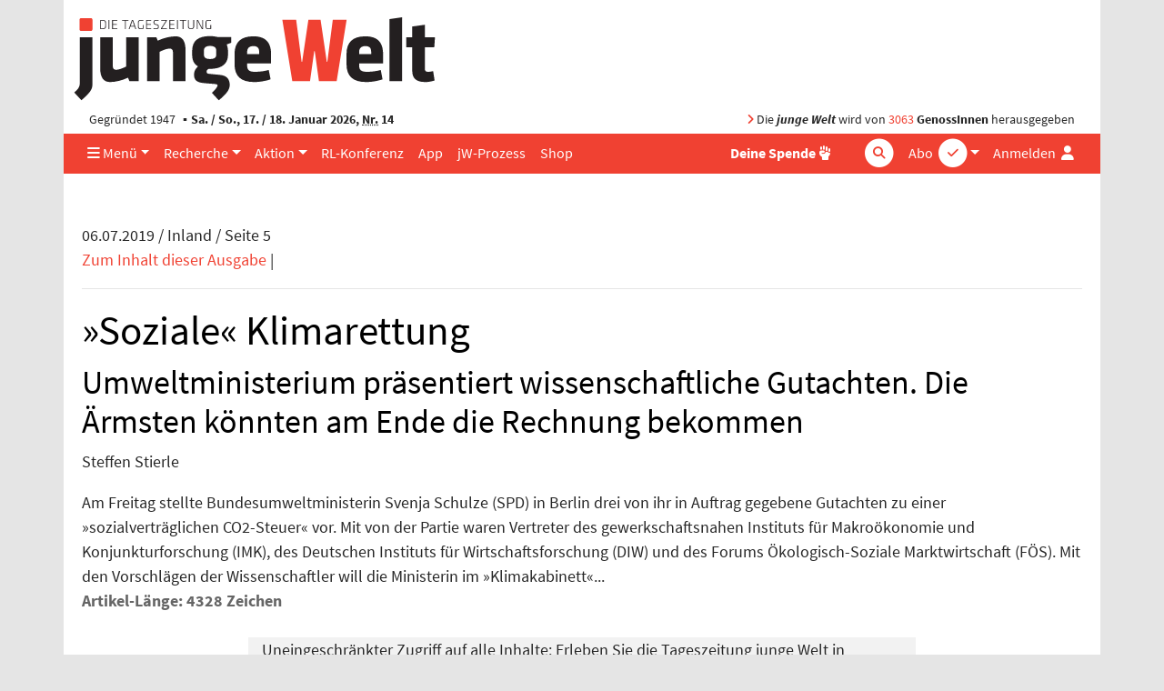

--- FILE ---
content_type: text/html; charset=UTF-8
request_url: https://www.jungewelt.de/loginFailed.php?ref=/artikel/358136.co2-steuer-soziale-klimarettung.html
body_size: 7790
content:
<!DOCTYPE html>
<html lang="de" dir="ltr">
<head>
<title>CO2-Steuer: »Soziale« Klimarettung, Tageszeitung junge Welt, 06.07.2019</title>
<meta name="Generator" content="KONTEXT-CMS (c) WARENFORM 09/2001, 02/2006, 12/2014, 02/2019 [http://www.kontext-cms.de]">
<meta http-equiv="content-type" content="text/html; charset=UTF-8">
<link rel="preload" href="/fonts/fontawesome-pro/fa-light-300.woff2" as="font" type="font/woff2" crossorigin>
<link rel="preload" href="/fonts/fontawesome-pro/fa-solid-900.woff2" as="font" type="font/woff2" crossorigin>
<link rel="preload" href="/fonts/fontawesome-pro/fa-brands-400.woff2" as="font" type="font/woff2" crossorigin>
<link rel="preload" href="/css/fonts/sourcesanspro/source-sans-pro-v9-latin-ext_latin-600.woff2" as="font" type="font/woff2" crossorigin>
<link rel="preload" href="/css/fonts/sourcesanspro/source-sans-pro-v9-latin-ext_latin-600italic.woff2" as="font" type="font/woff2" crossorigin>
<link rel="preload" href="/css/fonts/sourcesanspro/source-sans-pro-v9-latin-ext_latin-700.woff2" as="font" type="font/woff2" crossorigin>
<link rel="preload" href="/css/fonts/sourcesanspro/source-sans-pro-v9-latin-ext_latin-italic.woff2" as="font" type="font/woff2" crossorigin>
<link rel="preload" href="/css/fonts/sourcesanspro/source-sans-pro-v9-latin-ext_latin-regular.woff2" as="font" type="font/woff2" crossorigin>
<meta name="viewport" content="width=device-width, initial-scale=1.0">
	<meta name="Author" content="Steffen Stierle">
<meta name="dcterms.identifier" content="ISSN 041-9373">
	<meta name="date" content="2019-07-06" scheme="YYYY-MM-DD">
	<meta name="keywords" content="Berlin, Kohlendioxid">
	<meta name="news_keywords" content="Berlin, Kohlendioxid">
	<meta name="description" content="Umweltministerium präsentiert wissenschaftliche Gutachten. Die Ärmsten könnten am Ende die Rechnung bekommen. Krach in der Koalition vorprogrammiert.">
	<meta name="robots" content="index, follow, noarchive, all">
<meta property="og:site_name" content="junge Welt">
				<meta property="og:type" content="article">
			<meta property="og:url" content="https://www.jungewelt.de/artikel/358136.co2-steuer-soziale-klimarettung.html">
			<meta property="og:title" content="CO2-Steuer: »Soziale« Klimarettung">
			<meta property="og:description" content="Umweltministerium präsentiert wissenschaftliche Gutachten. Die Ärmsten könnten am Ende die Rechnung bekommen • Foto: Kay Nietfeld/dpa">
			<meta property="og:image" content="https://www.jungewelt.de/img/1100/124501.jpg">
			<meta property="og:image:width" content="1100">
			<meta property="og:image:height" content="525">
							<meta name="twitter:card" content="summary_large_image">
						<meta name="twitter:url" content="https://www.jungewelt.de/artikel/358136.co2-steuer-soziale-klimarettung.html">
			<meta name="twitter:title" content="CO2-Steuer: »Soziale« Klimarettung">
			<meta name="twitter:description" content="Umweltministerium präsentiert wissenschaftliche Gutachten. Die Ärmsten könnten am Ende die Rechnung bekommen">
			<meta name="twitter:image" content="https://www.jungewelt.de/img/800/124501.jpg">
			<meta name="twitter:site" content="@jungewelt">
			<link rel="canonical" href="https://www.jungewelt.de/artikel/358136.co2-steuer-soziale-klimarettung.html">
			<script type="application/ld+json">
			{
				"@context": "https://schema.org",
				"@type": "NewsArticle",
				"headline": "CO2-Steuer: »Soziale« Klimarettung",
									"alternativeHeadline": "Umweltministerium präsentiert wissenschaftliche Gutachten. Die Ärmsten könnten am Ende die Rechnung bekommen",
													"description": "Umweltministerium präsentiert wissenschaftliche Gutachten. Die Ärmsten könnten am Ende die Rechnung bekommen. Krach in der Koalition vorprogrammiert.",
													"image": [ "https://www.jungewelt.de/img/1100/124501.jpg" ],
													"author": [
											{
							"@type": "Person",
							"name": "Steffen Stierle"
						}										],
								"datePublished": "2019-07-05T19:30:03+02:00"
			}
			</script>
		<link rel="alternate" type="application/rss+xml" title="junge Welt: Alle Hauptartikel" href="/feeds/newsticker.rss">
<link rel="alternate" type="application/rss+xml" title="junge Welt: Abgeschrieben" href="/feeds/abgeschrieben.xml">
<link rel="alternate" type="application/rss+xml" title="junge Welt: Aktion" href="/feeds/aktion.xml">
<link rel="alternate" type="application/rss+xml" title="junge Welt: Ansichten" href="/feeds/ansichten.xml">
<link rel="alternate" type="application/rss+xml" title="junge Welt: Antifa" href="/feeds/antifa.xml">
<link rel="alternate" type="application/rss+xml" title="junge Welt: Ausland" href="/feeds/ausland.xml">
<link rel="alternate" type="application/rss+xml" title="junge Welt: Betrieb &amp; Gewerkschaft" href="/feeds/betrieb_gewerkschaft.xml">
<link rel="alternate" type="application/rss+xml" title="junge Welt: Feminismus" href="/feeds/feminismus.xml">
<link rel="alternate" type="application/rss+xml" title="junge Welt: Feuilleton" href="/feeds/feuilleton.xml">
<link rel="alternate" type="application/rss+xml" title="junge Welt: Fotoreportagen" href="/feeds/fotoreportagen.xml">
<link rel="alternate" type="application/rss+xml" title="junge Welt: Geschichte" href="/feeds/geschichte.xml">
<link rel="alternate" type="application/rss+xml" title="junge Welt: Inland" href="/feeds/inland.xml">
<link rel="alternate" type="application/rss+xml" title="junge Welt: Kapital &amp; Arbeit" href="/feeds/kapital_arbeit.xml">
<link rel="alternate" type="application/rss+xml" title="junge Welt: Politisches Buch" href="/feeds/politisches_buch.xml">
<link rel="alternate" type="application/rss+xml" title="junge Welt: Schwerpunkt" href="/feeds/schwerpunkt.xml">
<link rel="alternate" type="application/rss+xml" title="junge Welt: Sport" href="/feeds/sport.xml">
<link rel="alternate" type="application/rss+xml" title="junge Welt: Thema" href="/feeds/thema.xml">
<link rel="alternate" type="application/rss+xml" title="junge Welt: Titel" href="/feeds/titel.xml">
<link rel="alternate" type="application/rss+xml" title="junge Welt: Medien" href="/feeds/medien.xml">
<link rel="alternate" type="application/rss+xml" title="junge Welt: Wochenendbeilage" href="/feeds/wochenendbeilage.xml">
<link rel="alternate" type="application/rss+xml" title="Schwarzer Kanal: Audios" href="/feed-schwarzer-kanal-audio.php">
<link rel="alternate" type="application/rss+xml" title="Schwarzer Kanal: Videos" href="/feed-schwarzer-kanal-video.php">
<link rel="icon" href="/favicon.ico" type="image/ico">
<link rel="icon" type="image/png" sizes="144x144" href="/favicons/android-icon-144x144.png">
<link rel="icon" type="image/png" sizes="192x192" href="/favicons/android-icon-192x192.png">
<link rel="icon" type="image/png" sizes="36x36" href="/favicons/android-icon-36x36.png">
<link rel="icon" type="image/png" sizes="48x48" href="/favicons/android-icon-48x48.png">
<link rel="icon" type="image/png" sizes="72x72" href="/favicons/android-icon-72x72.png">
<link rel="icon" type="image/png" sizes="96x96" href="/favicons/android-icon-96x96.png">
<link rel="apple-touch-icon" sizes="114x114" href="/favicons/apple-icon-114x114.png">
<link rel="apple-touch-icon" sizes="120x120" href="/favicons/apple-icon-120x120.png">
<link rel="apple-touch-icon" sizes="144x144" href="/favicons/apple-icon-144x144.png">
<link rel="apple-touch-icon" sizes="152x152" href="/favicons/apple-icon-152x152.png">
<link rel="apple-touch-icon" sizes="180x180" href="/favicons/apple-icon-180x180.png">
<link rel="apple-touch-icon" sizes="57x57" href="/favicons/apple-icon-57x57.png">
<link rel="apple-touch-icon" sizes="60x60" href="/favicons/apple-icon-60x60.png">
<link rel="apple-touch-icon" sizes="72x72" href="/favicons/apple-icon-72x72.png">
<link rel="apple-touch-icon" sizes="76x76" href="/favicons/apple-icon-76x76.png">
<link rel="apple-touch-icon" href="/favicons/apple-icon.png">
<link rel="icon" type="image/png" sizes="16x16" href="/favicons/favicon-16x16.png">
<link rel="icon" type="image/png" sizes="32x32" href="/favicons/favicon-32x32.png">
<link rel="icon" type="image/png" sizes="96x96" href="/favicons/favicon-96x96.png">
<link rel="manifest" href="/manifest.json">
<meta name="msapplication-TileColor" content="#ffffff">
<meta name="msapplication-TileImage" content="/favicons/ms-icon-144x144.png">
<meta name="theme-color" content="#ffffff">
<link rel="stylesheet" href="/css/main.css?v4529" media="all">
<link rel="stylesheet" href="/css/fonts/fontawesome-free-6.7.2-web/css/all.min.css">

<script src="/js/jquery/jquery-3.5.1.min.js" charset="utf-8"></script>
<script src="/js/jquery/bootstrap.bundle.min.js" charset="utf-8"></script>
<script src="/js/jquery/jquery.stickybits.min.js" type="text/javascript" charset="utf-8"></script>
<script src="/js/js.cookie-2.2.0.min.js" type="text/javascript" charset="utf-8"></script>

</head>
<body>
<a id="Skip0" name="Skip0"></a>

<!-- <div class="Wrapper"> -->

<div class="container wrapper">

	<header class="position-relative">
		<div class="d-none d-md-block logo mb-1 pt-3 ">
			<a href="/"><img src="/images/junge-welt-logo-2018.svg" alt="Tageszeitung junge Welt"></a>
		</div>

		
		<div class="jw-info d-none d-md-flex row mx-0  py-1">
			<div class="col pl-3">Gegründet 1947 <strong class="bullet-divider">Sa. / So., 17. / 18. Januar 2026, <abbr title="Nummer">Nr.</abbr> 14</strong></div>
			<div class="col pr-3 text-right"><span class="text-primary"><i class="fas fa-angle-right"></i></span> Die <strong><em>junge Welt</em></strong> wird von <a href="/unterstuetzen/genossenschaft/">3063</a> <strong>GenossInnen</strong> herausgegeben</div>
		</div>
	</header>

	<nav class="main-nav navbar navbar-expand-md sticky-top bg-primary py-0">
		<a class="navbar-brand" href="/">
			<div class="navbar-brand-inner"></div>
			<img class="img-fluid brand-full d-md-none" src="/images/junge-welt-logo-2018-2.svg" alt="Tageszeitung junge Welt">
		</a>
		<div class="nav-container-inner d-flex">
			<ul class="navbar-nav navbar-abo-login ml-auto ml-md-1">
				<li class="nav-item dropdown d-none d-md-inline">
					<a href="/" class="nav-link dropdown-toggle" id="dropdown-abo" data-toggle="dropdown" aria-haspopup="true" aria-expanded="false">
						<span class="">Abo</span>
						<div class="icon-circle d-none d-lg-inline-block">
							<span class="fa-stack"><i class="fas fa-circle fa-stack-2x"></i><i class="fas fa-check fa-stack-1x text-primary"></i></span>
						</div>
					</a>
					<div class="dropdown-menu dropdown-menu-right" aria-labelledby="dropdown-abo">
						<a class="dropdown-item" href="/abo">Abo bestellen</a>
						<a class="dropdown-item" href="/abo-service">Aboservice</a>
						<a class="dropdown-item" href="/abo-service/kuendigung.php">Abo-Kündigung</a>
						<a class="dropdown-item" href="/abo/newsletter/">Newsletter</a>
					</div>
				</li>

				<li class="nav-item d-md-none">
					<a href="/abo" class="nav-link icon">
						<span class="">Abo</span>
						<div class="icon-circle d-none d-lg-inline-block">
							<span class="fa-stack"><i class="fas fa-circle fa-stack-2x"></i><i class="fas fa-check fa-stack-1x text-primary"></i></span>
						</div>
					</a>
				</li>

				<li class="nav-item login">

										<a href="#" class="nav-link" data-toggle="dropdown" aria-haspopup="true" aria-expanded="false" id="dropdownMenuLogin" title="Anmelden">
						<span class="d-none d-lg-inline">Anmelden</span>
						<i class="fas fa-user fa-fw"></i>
					</a>

					<div class="dropdown-menu dropdown-menu-right bg-white" aria-labelledby="dropdownMenuLogin">
						<h4 class="px-4 mb-0">Anmelden</h4>
						<form class="px-4 py-3" action="/login.php" method="post">
							<div class="form-group">
								<label for="menuLoginUsername">Benutzername</label>
								<input type="text" name="username" class="form-control" id="menuLoginUsername" placeholder="Benutzername">
							</div>
							<div class="form-group">
								<label for="menuLoginPassword">Passwort</label>
								<input type="password" name="password" class="form-control" id="menuLoginPassword" placeholder="Passwort">
							</div>
							<input type="hidden" name="ref" value="/loginFailed.php?ref=/artikel/358136.co2-steuer-soziale-klimarettung.html">
							<input type="hidden" name="submit" value="Login">
							<div class="text-right">
								<button type="submit" class="btn btn-primary ">Login</button>
							</div>
						</form>
						<div class="dropdown-divider"></div>
						<a class="dropdown-item text-primary" href="/loginRequestNewPassword.php">Passwort vergessen?</a>
					</div>
									</li>
							</ul>
			<!-- <button class="navbar-toggler mr-auto-lg text-white" data-toggle="collapse" data-target="#navbarNav"><i class="fas fa-bars"></i></button> -->
			<button class="navbar-toggler mr-auto-lg text-white" data-toggle="offcanvas" data-target="#navbarNav" title="Navigation"><i class="fas fa-bars"></i></button>
			<div id="navbarNav" class=" navbar-collapse offcanvas-collapse">

				<ul class="navbar-nav navbar-rubrics mr-md-auto">
					<li class="nav-item dropdown"><a href="/" class="nav-link dropdown-toggle" id="dropdown-menue" data-toggle="dropdown" aria-haspopup="true" aria-expanded="false"><i class="d-none d-md-inline fas fa-bars"></i> Menü</a>
						<div class="dropdown-menu" aria-labelledby="dropdown-menue">
							<a class="dropdown-item" href="/aktuell/rubrik/inland.php">Inland</a>
							<a class="dropdown-item" href="/aktuell/rubrik/ausland.php">Ausland</a>
							<a class="dropdown-item" href="/aktuell/rubrik/kapital_und_arbeit.php">Kapital &amp; Arbeit</a>
							<a class="dropdown-item" href="/aktuell/rubrik/feuilleton.php">Feuilleton</a>
							<a class="dropdown-item" href="/aktuell/rubrik/thema.php">Thema</a>
							<a class="dropdown-item" href="/aktuell/rubrik/geschichte.php">Geschichte</a>							<a class="dropdown-item" href="/aktuell/rubrik/sport.php">Sport</a>
							<a class="dropdown-item" href="/aktuell/rubrik/leserbriefe.php">Leserbriefe</a>
							<a class="dropdown-item" href="/verlag/">Verlag</a>
							<a class="dropdown-item" href="/ueber_uns/diese_zeitung.php">Über uns</a>
							<a class="dropdown-item" href="https://www.unblock-cuba.org/" target="_blank">#UnblockCuba</a>
						</div>
					</li>
					<li class="nav-item dropdown"><a href="" class="nav-link dropdown-toggle" id="dropdown-recherche" data-toggle="dropdown" aria-haspopup="true" aria-expanded="false">Recherche</a>
						<div class="dropdown-menu" aria-labelledby="dropdown-recherche">
							<a class="dropdown-item" href="/aktuell/">Ausgaben</a>
							<a class="dropdown-item" href="/beilage/">Beilagen</a>
							<a class="dropdown-item" href="/bibliothek/">jW-Bibliothek <i class="fas fa-book-open pl-1"></i></a>
							<a class="dropdown-item" href="/blogs/">Online Spezial</a>
						</div>
					</li>
					<li class="nav-item dropdown"><a href="" class="nav-link dropdown-toggle" id="dropdown-aktion" data-toggle="dropdown" aria-haspopup="true" aria-expanded="false">Aktion</a>
						<div class="dropdown-menu" aria-labelledby="dropdown-aktion">
							<a class="dropdown-item" href="/aktion/">Aktionsblog</a>
							<a class="dropdown-item" href="/maigalerie/471652.veranstaltungen.html">Veranstaltungen</a>
							<a class="dropdown-item" href="/termine/">Terminkalender</a>
							<a class="dropdown-item" href="/unterstuetzen/genossenschaft/">Genossenschaft</a>
						</div>
					</li>
					<li class="nav-item"><a href="/rlk/" class="nav-link"><div class="d-none d-lg-block">RL-Konferenz</div><div class="d-lg-none">RLK</div></a></li>
					<li class="nav-item"><a href="/app/" class="nav-link">App</a></li>
					<li class="nav-item"><a href="/prozess/" class="nav-link">jW-Prozess</a></li>
					<li class="nav-item"><a href="https://www.jungewelt-shop.de/" class="nav-link">Shop</a></li>
				</ul>
				<ul class="navbar-nav ml-auto-lg navbar-socialbuttons my-2 my-md-0">
					<li class="nav-item position-relative">
						<a href="/donation/" title="Spende" class="nav-link"><b>Deine Spende</b>
							<div class="icon-circle">
								<span class="fa-stack">
									<i class="fas fa-hand-fist"></i>
								</span>
							</div>
						</a>
					</li>
				</ul>

				<form class="form-inline quicksearch navbar-search my-2 my-md-0" action="/suche/index.php?" method="get" role="search">
					<input type="search" name="and" placeholder="Suche" id="and" class="form-control">
					<div class="icon-circle search-icon text-white">
						<span class="fa-stack">
							<i class="fas fa-circle fa-stack-2x"></i>
							<i class="fas fa-search fa-stack-1x text-primary"></i>
						</span>
					</div>
					<input type="hidden" name="search" value="Suchen">
					<input type="hidden" name="stype" value="simple">
					<input type="submit" value="Suchen" class="d-none">
				</form>
			</div>
		</div><!-- .nav-container-inner -->
	</nav>

	<div class="overlay-container"></div>

	
<script>
$(document).ready(function($) {
	$('.main-nav').stickybits({useStickyClasses: true});

	$('[data-toggle="offcanvas"]').on('click', function () {
		$('.wrapper').toggleClass('offcanvas-open')
	})
});
</script>

<main class="container">


	<div id="ID_ArticleView">
	<!-- Titel der aktuellen Ausgabe -->
	<div id="ID_Date">06.07.2019 / Inland / Seite 5</div><!-- #ID_Date -->
	<div id="ID_Contents">
	<a href="/2019/07-06/index.php">Zum Inhalt dieser Ausgabe</a> <span class="DN">|</span>
	<div class="DateEnd"><hr /></div><!-- Linie ist wichtig: Stehen lassen! -->
	</div><!-- #ID_Contents -->
	<h1>»Soziale« Klimarettung</h1>
	<h2>Umweltministerium präsentiert wissenschaftliche Gutachten. Die Ärmsten könnten am Ende die Rechnung bekommen</h2>
	<address>Steffen Stierle</address>
	<div class="Content" style="position:relative;">
	<div style="background-size:cover; position:absolute; bottom:0; z-index:99; height:280px; width:100%;"></div>
	Am Freitag stellte Bundesumweltministerin Svenja Schulze (SPD) in Berlin drei von ihr in Auftrag gegebene Gutachten zu einer »sozialverträglichen CO2-Steuer« vor. Mit von der Partie waren Vertreter des gewerkschaftsnahen Instituts für Makroökonomie und Konjunkturforschung (IMK), des Deutschen Instituts für Wirtschaftsforschung (DIW) und des Forums Ökologisch-Soziale Marktwirtschaft (FÖS). Mit den Vorschlägen der Wissenschaftler will die Ministerin im »Klimakabinett«...	</div>
	</div><!-- #ID_ArticleView -->
	<p><span style="font-weight:bold; color:#666666;">Artikel-Länge: 4328 Zeichen</span></p>
	<div class="col-md-8 mx-auto mt-4 bg-light">
	<p class="m-1">Uneingeschränkter Zugriff auf alle Inhalte: Erleben Sie die Tageszeitung junge Welt in gedruckter oder digitaler Form – oder beides kombiniert.</p>
	<p class="m-1">Nachrichtenauswahl und -aufbereitung erfordern finanzielle Unterstützung. Die junge Welt finanziert sich größtenteils durch Abonnements. Daher bitten wir alle regelmäßigen Leser unserer Artikel um ein Abonnement. Für Neueinsteiger empfehlen wir unser Online-Aktionsabo: Einen Monat lang die junge Welt als Onlineausgabe bereits am Vorabend auf jungewelt.de und als App für nur sechs Euro lesen. Das Abo endet automatisch, keine Kündigung erforderlich.</p>
	<div class="text-center">
		<div class="btn btn-primary mb-4">
			<a class="text-white" href="/abo/onlinemonatsabo.php" title="Onlineaktionsbo abschließen">Jetzt junge Welt abonnieren</a>
		</div>
	</div>
	<p class="text-center"><b>Dein Abo zählt!</b></p>
	<p>Weitere Optionen unter: <a href="/abo/">www.jungewelt.de/abo</a>.
	</div>

<form action="/login.php" method="post">
<div class="form">
<fieldset class="box"><legend class="bg-white d-inline-block w-auto px-2 " style="margin-left: -1rem ">Bitte einloggen</legend>
<div class="form-row">
    <div class="form-group col-md-6">
		<div class="form-group Input Text F_username"><label for="username">Benutzername*</label><input class="form-control" type="text" id="username" name="username" value="" required ></div>
	</div>
	<div class="form-group col-md-6">
		<div class="form-group Input Password F_password"><label for="password">Passwort*</label><input class="form-control" type="password" id="password" name="password" value="" required ></div>
	</div>
</div>
<input type="hidden" name="ref" value="/artikel/358136.co2-steuer-soziale-klimarettung.html" >
<div class="Input Submit"><input class="btn" type="submit" value="Login" ></div>
</fieldset>
</div>
</form>


<!--<h2>Hilfe und Informationen</h2>-->

<a class="d-block mt-1" href="/kontakt/hilfe/#online-abonnenten">Hilfe bei Einlog-Problemen</a>

<h2 class="mt-5 mb-4 section-header">Abo abschließen</h2>
<div class="row" >
	<div class="col-md-6">
		<div class="Abo-Item-Box">
		<h1><a href="/abo/printabo.php">Gedruckt</a></h1>
			<div class="Abo-Image"><a href="/abo/printabo.php"><img class="img-fluid" src="/abo/images/jW_Gedruckt.jpg" alt="Printabo"></a></div>
			<p><strong>Sechs mal die Woche:</strong> Hintergrund und Analysen, Kultur, Wissenschaft und Politik. Und Samstag acht Seiten extra.</p>
			<div class="Price">
				<strong>56,90 Euro/Monat</strong>
				<small>Soli: 72,90 €,
				ermäßigt: 38,90 €</small>
			</div>
		</div>
		<div class="Order"><a href="/abo/printabo.php"><strong>Bestellen</strong></a></div>
	</div>

	<div class="col-md-6 mt-5 mt-md-0">
		<div class="Abo-Item-Box">
		<h1><a href="/abo/onlineabo.php">Online</a></h1>
			<div class="Abo-Image"><a href="/abo/onlineabo.php"><img class="img-fluid" src="/abo/images/jW_Online.jpg" alt="Onlineabo"></a></div>
			<div class="Abo-Text">
				<p><strong>24/7:</strong> Sofortiger Zugang zu allen Artikeln und Beilagen. Downloads, Mailausgabe, Features, das ganze Archiv.</p>
			</div>
			<div class="Price">
				<strong>30,90 Euro/Monat</strong>
				<small>Soli: 42,90 €,
				ermäßigt: 19,90 €</small>
			</div>
		</div>
		<div class="Order"><a href="/abo/onlineabo.php"><strong>Bestellen</strong></a></div>
	</div>
</div>
<div class="row mt-5">
	<div class="col-md-6">
		<div class="Abo-Item-Box">
		<h1><a href="/abo/geschenkabo.php">Verschenken</a></h1>
			<div class="Abo-Image"><a href="/abo/geschenkabo.php"><img class="img-fluid" src="/abo/images/jW_Verschenken.jpg" alt="Geschenkabo"></a></div>
			<div class="Abo-Text">
				<p><strong>Anderen eine Freude machen:</strong> Verschenken Sie jetzt ein Abonnement der Printausgabe.</p>
			</div>
			<div class="Price">
				<strong>56,90 Euro/Monat</strong>
				<small>Soli: 72,90 €,
				ermäßigt: 38,90 €</small>
			</div>
		</div>
		<div class="Order"><a href="/abo/geschenkabo.php"><strong>Bestellen</strong></a></div>
	</div>
</div>

<div class="mt-5 h4"><a href="/abo/kurzzeitabo.php">Kurzzeitabo abschließen</a></div>

<div class="mt-5 h4"><a href="/aktuell/">Zur aktuellen Ausgabe</a></div>

</main>

<div class="scroll-to-top text-right" style="display: none"><a class="scroll-to-anchor" href="#Skip0" title="Zum Seitenanfang springen"><i class="fal fa-arrow-circle-up"></i></a></div>

	<!-- Bannerlasche: Sun, 11 Jan 2026 17:34:23 +0100 -->


<script src="/js/vendor/slick/slick.min.js"></script>
<script>
$(document).ready(function() {
	$('[data-toggle="popover"]').popover()

	if ($('body').height() > $(window).height()) {
		window.onscroll = function(ev) {
			if ((window.scrollY) >= $(window).height()) {
				$('.scroll-to-top').not(':visible').fadeIn();
			} else {
				$('.scroll-to-top:visible').fadeOut();
			}
		}
	}

	$('.bannerlasche button').click(function(ev) {
		$(this).parent().remove();
		Cookies.set('bannerlasche', '1', { expires: 1 });
	});

	$('.scroll-to-anchor').click(function(ev) {
		var anchor = $(this).attr('href');
		$('html, body').animate({
			scrollTop: $(anchor).offset().top - 80
		}, 500);
	});

	$('.view-startpage .slider').each(function() {
		$(this).slick({
			arrows: false,
			autoplay: true,
			appendDots: $(this).prev('.row').find('.slider-dots'),
			// // appendArrows: $(this).parents('.Slider').find('.Arrows'),
			customPaging: function(slider, pageIndex) {
				return $('<i class="fas fa-circle mr-1"></i>').text(slider.$slider.data('buttonlabel'));
			},
			dots: true,
			infinite: true,
			responsive: [
				{
					breakpoint: 992,
					settings: {
						slidesToShow: 3
					}
				},
				{
					breakpoint: 768,
					settings: {
						dots: false,
						slidesToShow: 1
					}
				}
			],
			speed: 300,
			slidesToShow: 4

		});
	});

	$('.view-blog .slider, .view-article .slider').each(function() {
		$(this).slick({
			adaptiveHeight: true,
			arrows: false,
			autoplay: false,
			// appendDots: $(this).prev('.row').find('.slider-dots'),
			// // appendArrows: $(this).parents('.Slider').find('.Arrows'),
			customPaging: function(slider, pageIndex) {
				return $('<i class="fas fa-circle mr-1"></i>').text(slider.$slider.data('buttonlabel'));
			},
			dots: true,
			infinite: true,
			slidesToShow: 1

		}).on('afterChange', function(event, slick, currentSlide) {
			$(this).prev('.nav-slider').find('.slider-image-num').text(currentSlide + 1);
		});

		$('.nav-slider').on('click', '.prev', function(event) {
			event.preventDefault();
			$(this).parents('.nav-slider').next('.slider').slick('slickPrev');
		});

		$('.nav-slider').on('click', '.next', function(event) {
			event.preventDefault();
			$(this).parents('.nav-slider').next('.slider').slick('slickNext');
		});
	});
});
</script>
<div class="mb-5">

<div class="row Anzeige  mt-5">
<div class="portfolio-item col text-center"><span id="JWBID1"></span><script>document.getElementById("JWBID1").innerHTML='<a href="https:\/\/www.jungewelt.de\/bannercount.php?id=5025&amp;link=https%3A%2F%2Fwww.jungewelt-shop.de%2FjW-Baumwollbeutel-gelb-Sie-luegen-wie-gedruckt"  target="_blank"><img class="img-fluid" src="https:\/\/www.jungewelt.de\/bannerdeliver.php?id=5025&amp;tsp=1768751337" alt="junge Welt-Stoffbeutel" loading="lazy" \/><\/a>';</script>

</div>
</div><!-- . -->
</div>


<footer class="page-footer">
	<h3>Service</h3>
	<ul class="list-inline">
		<li class="list-inline-item"><a href="/kontakt/aboverwaltung.php">Aboservice</a></li>
		<li class="list-inline-item"><a href="/werbung/">Werben</a></li>
		<li class="list-inline-item"><a href="https://www.jungewelt-shop.de" target="_blank">Shop</a></li>
		<li class="list-inline-item"><a href="/abo-service/kiosk.php">Kioskfinder</a></li>
		<li class="list-inline-item"><a href="/termine/">Terminkalender</a></li>
		<li class="list-inline-item"><a href="/kontakt/agb/">AGB</a></li>
		<li class="list-inline-item"><a href="/kontakt/index.php">Kontakt</a></li>
		<li class="list-inline-item"><a href="/kontakt/hilfe/">Hilfe</a></li>
		<li class="list-inline-item"><a href="/ueber_uns/diese_zeitung.php">Über uns</a></li>
		<li class="list-inline-item"><a href="/jobs/">Jobs</a></li>
	</ul>
	<h3>Projekte</h3>
	<ul class="list-inline">
		<li class="list-inline-item"><a href="/maigalerie/">Maigalerie</a></li>
		<li class="list-inline-item"><a href="/rlk/" target="_blank">Rosa-Luxemburg-Konferenz</a></li>
		<li class="list-inline-item"><a href="http://www.melodieundrhythmus.com/" target="_blank">Melodie &amp; Rhythmus</a></li>
		<li class="list-inline-item"><a href="/fotowettbewerb">Fotowettbewerb</a></li>
		<li class="list-inline-item"><a href="/verlag/granma.php">Granma</a></li>
	</ul>
	<h3>Unterstützen</h3>
	<ul class="list-inline">
		<li class="list-inline-item"><a href="/unterstuetzen/genossenschaft/">Genossenschaft</a></li>
		<li class="list-inline-item"><a href="/aktion/">Aktion</a></li>
		<li class="list-inline-item"><a href="/unterstuetzen/spenden.php">Spenden</a></li>
	</ul>
	<ul class="list-inline mt-5 social">
		<li class="list-inline-item"><a aria-label="Die junge Welt bei Facebook" href="https://www.facebook.com/junge.welt" target="_blank">
			<span class="fa-stack">
				<i class="fas fa-circle fa-stack-2x"></i>
				<i class="fab fa-facebook-f fa-stack-1x"></i>
			</span>
		</a></li>
		<li class="list-inline-item"><a aria-label="Die junge Welt bei Twitter" href="https://twitter.com/jungewelt" target="_blank">
			<span class="fa-stack">
				<i class="fas fa-circle fa-stack-2x"></i>
				<i class="fab fa-twitter fa-stack-1x"></i>
			</span></a></li>
		<li class="list-inline-item"><a aria-label="Die junge Welt bei Instagram" href="https://www.instagram.com/jungewelt_insta/" target="_blank">
			<span class="fa-stack">
				<i class="fas fa-circle fa-stack-2x"></i>
				<i class="fab fa-instagram fa-stack-1x"></i>
			</span></a></li>
		<li class="list-inline-item"><a aria-label="Die junge Welt per RSS-Feed" href="https://www.jungewelt.de/abo/rss-feed.php">
			<span class="fa-stack">
				<i class="fas fa-circle fa-stack-2x"></i>
				<i class="fas fa-rss fa-stack-1x"></i>
			</span></a>
		</li>
	</ul>
	<div class="jw-stamp">
		<img src="/images/junge-welt-logo-weiss.svg" alt="Tageszeitung junge Welt">
		 <div>© junge Welt | <a href="/kontakt/impressum.php">Impressum / Datenschutz</a></div>
	</div>
</footer>
<br><!-- murks fuer bannerlasche -->
<!-- Piwik -->
<script>
  var _paq = _paq || [];
  _paq.push(["trackPageView"]);
  _paq.push(["enableLinkTracking"]);

  (function() {
    var u=(("https:" == document.location.protocol) ? "https" : "http") + "://www.jungewelt.de/piwik/";
    _paq.push(["setTrackerUrl", u+"piwik.php"]);
    _paq.push(["setSiteId", "1"]);
	_paq.push(['setCustomDimension', 1, 'nicht angemeldet']);
    var d=document, g=d.createElement("script"), s=d.getElementsByTagName("script")[0]; g.type="text/javascript";
    g.defer=true; g.async=true; g.src=u+"piwik.js"; s.parentNode.insertBefore(g,s);
  })();
</script>
<!-- End Piwik Code -->
</div><!-- .Container -->
</body>
</html>
